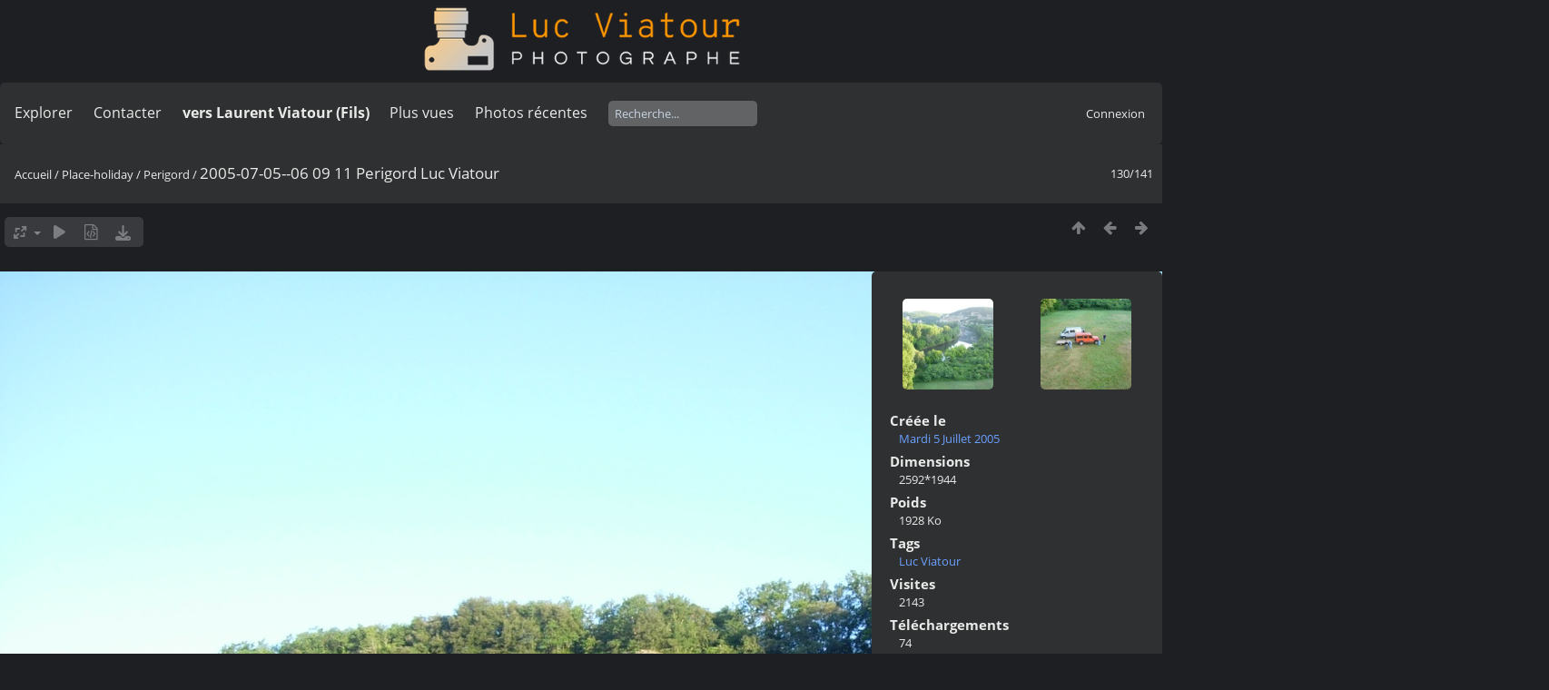

--- FILE ---
content_type: text/html; charset=utf-8
request_url: https://lucnix.be/picture.php?/112743/category/perigord
body_size: 4863
content:
<!DOCTYPE html>
<html lang=fr dir=ltr>
<head>
<title>2005-07-05--06 09 11 Perigord Luc Viatour</title>
<link rel="shortcut icon" type="image/x-icon" href="./local/favicon.ico">
<link rel="stylesheet" type="text/css" href="themes/modus/css/open-sans/open-sans.css"> <link rel="stylesheet" type="text/css" href="_data/combined/5lhm7i.css">   <link rel=canonical href="picture.php?/112743">
<meta name=viewport content="width=device-width,initial-scale=1">
<script>if(document.documentElement.offsetWidth>1270)document.documentElement.className='wide'</script>

<meta name="generator" content="Piwigo (aka PWG), see piwigo.org">

<meta name="keywords" content="Luc Viatour">
<meta name="description" content="2005-07-05--06 09 11 Perigord Luc Viatour - 2005-07-05--06_09_11_Perigord_Luc_Viatour.jpg">


<style type="text/css">
#theHeader div.banner { background:transparent url('./local/banners/20210127-6011925742eae.png') center center no-repeat; height:91px; line-height:79px; font-size:2.5em; color:#fff; text-shadow:0 0 5px #000; text-align:center; }</style>
</head>

<body id=thePicturePage class="section-categories category-81 image-112743  modus-withPageBanner" data-infos='{"section":"categories","category_id":"81","image_id":"112743"}'>
<div id="theHeader"><a href="/"><div class="banner">&nbsp;</div></a></div>


<aside id=menubar>
		<dl id=mbSpecials>
<dt><a>Explorer</a></dt>
<dd>
	<ul><li><a href="index.php?/recent_pics" title="afficher les photos les plus récentes">Photos récentes</a></li><li><a href="index.php?/recent_cats" title="afficher les albums récemment mis à jour ou créés">Albums récents</a></li><li><a href="index.php?/most_visited" title="afficher les photos les plus vues">Plus vues</a></li><li><a href="index.php?/created-monthly-calendar" title="affichage année par année, mois par mois, jour par jour" rel="nofollow">Calendrier</a></li></ul>
</dd>

	</dl>
		<dl id=mbContact>
<dt><a href="https://lucnix.be/index.php?/contact/" title="Contacter">Contacter</a></dt><dd></dd>	</dl>
		<dl id=mbAMM_links>
<!-- links menu bar -->
  <dt>vers Laurent Viatour (Fils)</dt>
<dd>
  <ul  class="amm-MenuBar-links-icons">
      <li>
        <img src='plugins/AMenuManager/links_pictures/internet.png' style="position:relative;top:3px;"/>        <a href="https://LVphoto.be"
           target = '_blank' >Laurent (fils)</a>
      </li>
  </ul>
</dd>
	</dl>
	<dl id="mbMostVisited"><dt><a href="index.php?/most_visited" title="afficher les photos les plus vues">Plus vues</a></dt></dl>
<dl><dt><a href="index.php?/recent_pics" title="afficher les photos les plus récentes">Photos récentes</a></dt></dl>
<dl style="float:none">
	<form style="margin:0;display:inline" action="qsearch.php" method=get id=quicksearch onsubmit="return this.q.value!='';">
		<input type="text" name=q id=qsearchInput placeholder="Recherche..." >
	</form>
</dl>
<dl style="float:right;margin-top:3px">
	<dt style="font-size:100%;font-weight:normal;padding-left:15px"><a href="identification.php" rel=nofollow>Connexion</a></dt>
	<dd style="right:0">
		<ul>
		<li><a href="identification.php" rel="nofollow">Connexion</a></li>
		<li><a href="password.php" title="Mot de passe oublié ?" rel="nofollow">Mot de passe oublié ?</a></li>
		</ul>
<form method=post action="identification.php" id=quickconnect><fieldset><legend>Connexion rapide</legend><p><label for=userX>Nom d'utilisateur</label><br><input type=text name=username id=userX value="" style="width:99%"></p><p><label for=passX>Mot de passe</label><br><input type=password name=password id=passX style="width:99%"></p><p><label>Connexion auto&nbsp;<input type=checkbox name=remember_me value=1></label></p><p><input type=hidden name=redirect value="%2Fpicture.php%3F%2F112743%2Fcategory%2Fperigord"><input type=submit name=login value="Valider"></p></fieldset></form>
	</dd>
</dl>

</aside>
<a id="menuSwitcher" class="pwg-button" title="Menu"><span class="pwg-icon pwg-icon-menu"></span></a>

<div id="content" class="contentWithMenu">



<div class=titrePage id=imageHeaderBar><div class="imageNumber">130/141</div>
	<div class="browsePath">
		<a href="/">Accueil</a> / <a href="index.php?/category/Holiday">Place-holiday</a> / <a href="index.php?/category/perigord">Perigord</a><span class="browsePathSeparator"> / </span><h2>2005-07-05--06 09 11 Perigord Luc Viatour</h2>
	</div>
</div>

<div id="imageToolBar">

<div class="navigationButtons">
<a href="index.php?/category/perigord" title="Miniatures" class="pwg-state-default pwg-button"><span class="pwg-icon pwg-icon-arrow-n"></span><span class="pwg-button-text">Miniatures</span></a><a href="picture.php?/112744/category/perigord" title="Précédente : 2005-07-05--06 09 20 Perigord Luc Viatour" class="pwg-state-default pwg-button"><span class="pwg-icon pwg-icon-arrow-w"></span><span class="pwg-button-text">Précédente</span></a><a href="picture.php?/112742/category/perigord" title="Suivante : 2005-07-05--06 08 54 Perigord Luc Viatour" class="pwg-state-default pwg-button pwg-button-icon-right"><span class="pwg-icon pwg-icon-arrow-e"></span><span class="pwg-button-text">Suivante</span></a></div>

<div class=actionButtonsWrapper><a id=imageActionsSwitch class=pwg-button><span class="pwg-icon pwg-icon-ellipsis"></span></a><div class="actionButtons">
<a id="derivativeSwitchLink" title="Tailles de photo" class="pwg-state-default pwg-button" rel="nofollow"><span class="pwg-icon pwg-icon-sizes"></span><span class="pwg-button-text">Tailles de photo</span></a><div id="derivativeSwitchBox" class="switchBox"><div class="switchBoxTitle">Tailles de photo</div><span id="aSizeChecked">&#x2714; </span> <a id="aSize" href="picture.php?/112743/category/perigord" title="" data-checked="yes">Automatique</a><br><br><span class="switchCheck" id="derivativeCheckedsmall" style="visibility:hidden">&#x2714; </span><a href="javascript:changeImgSrc('_data/i/upload/2017/06/01/20170601183357-50e99f42-sm.jpg','small','small')">S - petit<span class="derivativeSizeDetails"> (864 x 648)</span></a><br><span class="switchCheck" id="derivativeCheckedmedium">&#x2714; </span><a href="javascript:changeImgSrc('_data/i/upload/2017/06/01/20170601183357-50e99f42-me.jpg','medium','medium')">M - moyen<span class="derivativeSizeDetails"> (1706 x 1280)</span></a><br><span class="switchCheck" id="derivativeCheckedOriginal" style="visibility:hidden">&#x2714; </span><a href="javascript:changeImgSrc('./upload/2017/06/01/20170601183357-50e99f42.jpg','large','Original')">Original<span class="derivativeSizeDetails"> (2592 x 1944)</span></a><br></div>
<a href="picture.php?/112743/category/perigord&amp;slideshow=" title="diaporama" class="pwg-state-default pwg-button" rel="nofollow"><span class="pwg-icon pwg-icon-slideshow"></span><span class="pwg-button-text">diaporama</span></a><a href="picture.php?/112743/category/perigord&amp;metadata" title="Montrer les méta-données du fichier" class="pwg-state-default pwg-button" rel="nofollow"><span class="pwg-icon pwg-icon-camera-info"></span><span class="pwg-button-text">Montrer les méta-données du fichier</span></a><a id="downloadSwitchLink" href="action.php?id=112743&amp;part=e&amp;download" title="Télécharger ce fichier" class="pwg-state-default pwg-button" rel="nofollow"><span class="pwg-icon pwg-icon-save"></span><span class="pwg-button-text">Télécharger</span></a> </div></div>
</div>
<div id="theImageAndInfos">
<div id="theImage">

    <img class="file-ext-jpg path-ext-jpg" src="_data/i/upload/2017/06/01/20170601183357-50e99f42-me.jpg"width="1706" height="1280" alt="2005-07-05--06_09_11_Perigord_Luc_Viatour.jpg" id="theMainImage" usemap="#mapmedium" title="2005-07-05--06 09 11 Perigord Luc Viatour - 2005-07-05--06_09_11_Perigord_Luc_Viatour.jpg">


<map name="mapsmall"><area shape=rect coords="0,0,216,648" href="picture.php?/112744/category/perigord" title="Précédente : 2005-07-05--06 09 20 Perigord Luc Viatour" alt="2005-07-05--06 09 20 Perigord Luc Viatour"><area shape=rect coords="216,0,644,162" href="index.php?/category/perigord" title="Miniatures" alt="Miniatures"><area shape=rect coords="649,0,864,648" href="picture.php?/112742/category/perigord" title="Suivante : 2005-07-05--06 08 54 Perigord Luc Viatour" alt="2005-07-05--06 08 54 Perigord Luc Viatour"></map><map name="mapmedium"><area shape=rect coords="0,0,426,1280" href="picture.php?/112744/category/perigord" title="Précédente : 2005-07-05--06 09 20 Perigord Luc Viatour" alt="2005-07-05--06 09 20 Perigord Luc Viatour"><area shape=rect coords="426,0,1273,320" href="index.php?/category/perigord" title="Miniatures" alt="Miniatures"><area shape=rect coords="1282,0,1706,1280" href="picture.php?/112742/category/perigord" title="Suivante : 2005-07-05--06 08 54 Perigord Luc Viatour" alt="2005-07-05--06 08 54 Perigord Luc Viatour"></map><map name="mapOriginal"><area shape=rect coords="0,0,648,1944" href="picture.php?/112744/category/perigord" title="Précédente : 2005-07-05--06 09 20 Perigord Luc Viatour" alt="2005-07-05--06 09 20 Perigord Luc Viatour"><area shape=rect coords="648,0,1934,486" href="index.php?/category/perigord" title="Miniatures" alt="Miniatures"><area shape=rect coords="1948,0,2592,1944" href="picture.php?/112742/category/perigord" title="Suivante : 2005-07-05--06 08 54 Perigord Luc Viatour" alt="2005-07-05--06 08 54 Perigord Luc Viatour"></map>


</div><div id="infoSwitcher"></div><div id="imageInfos">
	<div class="navThumbs">
			<a class="navThumb" id="linkPrev" href="picture.php?/112744/category/perigord" title="Précédente : 2005-07-05--06 09 20 Perigord Luc Viatour" rel="prev">
				<span class="thumbHover prevThumbHover"></span>
        <img class="" src="_data/i/upload/2017/06/01/20170601183357-6b5dccee-sq.jpg" alt="2005-07-05--06 09 20 Perigord Luc Viatour">
			</a>
			<a class="navThumb" id="linkNext" href="picture.php?/112742/category/perigord" title="Suivante : 2005-07-05--06 08 54 Perigord Luc Viatour" rel="next">
				<span class="thumbHover nextThumbHover"></span>
				<img class="" src="_data/i/upload/2017/06/01/20170601183357-bc5d9f64-sq.jpg" alt="2005-07-05--06 08 54 Perigord Luc Viatour">
			</a>
	</div>

<dl id="standard" class="imageInfoTable">
<div id="datecreate" class="imageInfo"><dt>Créée le</dt><dd><a href="index.php?/created-monthly-list-2005-07-05" rel="nofollow">Mardi 5 Juillet 2005</a></dd></div><div id="Dimensions" class="imageInfo"><dt>Dimensions</dt><dd>2592*1944</dd></div><div id="Filesize" class="imageInfo"><dt>Poids</dt><dd>1928 Ko</dd></div><div id="Tags" class="imageInfo"><dt>Tags</dt><dd><a href="index.php?/tags/1-luc_viatour">Luc Viatour</a></dd></div><div id="Visits" class="imageInfo"><dt>Visites</dt><dd>2143</dd></div><div id="DownloadCounter" class="imageInfo"><dt>Téléchargements</dt><dd>74</dd></div>

</dl>

</div>
</div>


</div>
<div id="copyright">
	Propulsé par	<a href="https://fr.piwigo.org">Piwigo</a>
	
	- <a href="https://lucnix.be/index.php?/contact/">Contacter le webmestre</a>
<script type="text/javascript" src="themes/default/js/jquery.min.js?v15.7.0"></script>
<script type="text/javascript">//<![CDATA[

jQuery().ready(function() {
  if (jQuery("#theImage").size() > 0) {
    function save_available_size() {
      var width = jQuery("#theImage").width()
      width -= 12;

      if (jQuery("#theMainImage").size() > 0) {
        var imageMarginWidth = jQuery("#theMainImage").outerWidth(true)-jQuery("#theMainImage").width();
        width -= imageMarginWidth;
      }

      var docHeight = "innerHeight" in window ? window.innerHeight : document.documentElement.offsetHeight;
      var offset = jQuery("#theImage").offset();
      var height = docHeight - Math.ceil(offset.top);
      height -= 40;

      document.cookie= 'available_size='+width+'x'+height+';path=/';
    }

    save_available_size();
    jQuery(window).resize(function() {
      save_available_size();
    });

    jQuery("#aSize").click(function() {
      var is_automatic_size;

      if (jQuery(this).data("checked") == "yes") {
        is_automatic_size = "no";
        jQuery("#aSizeChecked").css("visibility", "hidden");
      }
      else {
        is_automatic_size = "yes";
        jQuery("#aSizeChecked").css("visibility", "visible");
      }

      jQuery(this).data("checked", is_automatic_size);
      document.cookie= 'is_automatic_size='+is_automatic_size+';path=/';
    });
  }
});
var RVAC={root:"plugins/rv_autocomplete/"};
$("#qsearchInput").one("focus", function() {
var s;
s=document.createElement("script");s.type="text/javascript";s.async=true;s.src="plugins/rv_autocomplete/suggestions.php";document.body.appendChild(s);
s=document.createElement("script");s.type="text/javascript";s.async=true;s.src="plugins/rv_autocomplete/res/suggest-core.js";document.body.appendChild(s);
s="plugins/rv_autocomplete/res/dark-hive/custom.css";
if (document.createStyleSheet) document.createStyleSheet(s); else $("head").append($("<link rel='stylesheet' href='"+s+"' type='text/css'>"));
});
var h = jQuery("#theHeader div.banner").css("height");
		var d = jQuery("#menuSwitcher").css("padding-top");

		jQuery(document).ready(function(){
			if( jQuery('#theHeader div.banner').is(':visible') && jQuery("body").css("display") == "flex"){
				jQuery("#menuSwitcher").css("padding-top",parseInt(h)+parseInt(d));
			};
		});
document.onkeydown = function(e){e=e||window.event;if (e.altKey) return true;var target=e.target||e.srcElement;if (target && target.type) return true;	var keyCode=e.keyCode||e.which, docElem=document.documentElement, url;switch(keyCode){case 63235: case 39: if (e.ctrlKey || docElem.scrollLeft==docElem.scrollWidth-docElem.clientWidth)url="picture.php?/112742/category/perigord"; break;case 63234: case 37: if (e.ctrlKey || docElem.scrollLeft==0)url="picture.php?/112744/category/perigord"; break;case 36: if (e.ctrlKey)url="picture.php?/112872/category/perigord"; break;case 35: if (e.ctrlKey)url="picture.php?/112732/category/perigord"; break;case 38: if (e.ctrlKey)url="index.php?/category/perigord"; break;}if (url) {window.location=url.replace("&amp;","&"); return false;}return true;}
function changeImgSrc(url,typeSave,typeMap)
{
	var theImg = document.getElementById("theMainImage");
	if (theImg)
	{
		theImg.removeAttribute("width");theImg.removeAttribute("height");
		theImg.src = url;
		theImg.useMap = "#map"+typeMap;
	}
	jQuery('#derivativeSwitchBox .switchCheck').css('visibility','hidden');
	jQuery('#derivativeChecked'+typeMap).css('visibility','visible');
	document.cookie = 'picture_deriv='+typeSave+';path=/';
}
(window.SwitchBox=window.SwitchBox||[]).push("#derivativeSwitchLink", "#derivativeSwitchBox");
//]]></script>
<script type="text/javascript">
(function() {
var s,after = document.getElementsByTagName('script')[document.getElementsByTagName('script').length-1];
s=document.createElement('script'); s.type='text/javascript'; s.async=true; s.src='_data/combined/re4cn2.js';
after = after.parentNode.insertBefore(s, after);
})();
</script>
<span id="persofooter">
<p style="text-align: center;"><br></p><p style="text-align: center;"><strong style="color: rgb(169, 169, 169); font-size: 14px;">Bureau&nbsp; av. Henry Dunant 4 bte 47 1140 Bruxelles</strong></p><p style="text-align: center;"><strong style="color: rgb(255, 255, 255); font-size: 14px;">Phone:&nbsp;</strong><strong style="color: rgb(255, 165, 0); font-size: 14px;">0497 33 70 63</strong><strong style="color: rgb(255, 255, 255); font-size: 14px;">&nbsp;-&nbsp;</strong><strong style="color: rgb(169, 169, 169); font-size: 14px;">EMail:</strong><strong style="color: rgb(255, 255, 255); font-size: 14px;">&nbsp;<a href="mailto:l.viatour@gmail.com" rel="noopener noreferrer" target="_blank">l.viatour@gmail.com</a></strong></p><p style="text-align: center;"><strong style="color: rgb(169, 169, 169); font-size: 14px;">N° de&nbsp;TVA:</strong><strong style="color: rgb(255, 255, 255); font-size: 14px;">&nbsp;</strong><strong style="color: rgb(255, 165, 0); font-size: 14px;">BE 0846 131 592</strong></p><h1 style="text-align: center;"><a href="https://Lucnix.be" rel="noopener noreferrer" target="_blank"><img src="https://lucnix.be/upload/2017/06/06/20170606072832-f37f6346.jpg"></a></h1><p style="text-align: center;"><strong style="font-size: 12px;">¢ Luc Viatour 1980-2025</strong></p>
</span>
</div></body>
</html>